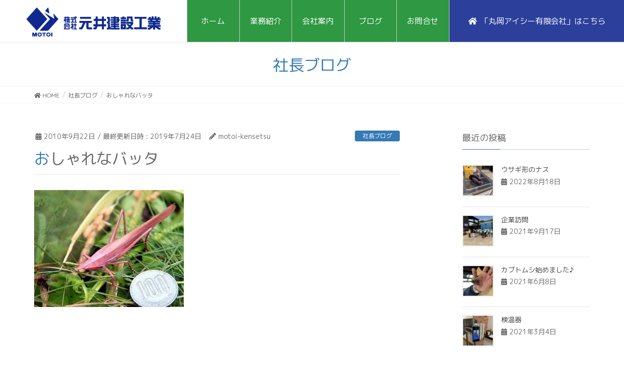

--- FILE ---
content_type: text/html; charset=UTF-8
request_url: https://motoi-co.com/blog/81.html
body_size: 12606
content:
<!DOCTYPE html>
<html lang="ja">
<head>
<meta charset="utf-8">
<meta http-equiv="X-UA-Compatible" content="IE=edge">
<meta name="viewport" content="width=device-width, initial-scale=1">
<link href="https://fonts.googleapis.com/css?family=M+PLUS+1p&amp;subset=japanese" rel="stylesheet">		

<title>おしゃれなバッタ | 株式会社元井建設工業</title>
<meta name='robots' content='max-image-preview:large' />
<link rel="alternate" type="application/rss+xml" title="株式会社元井建設工業 &raquo; フィード" href="https://motoi-co.com/feed/" />
<link rel="alternate" type="application/rss+xml" title="株式会社元井建設工業 &raquo; コメントフィード" href="https://motoi-co.com/comments/feed/" />
<link rel="alternate" type="application/rss+xml" title="株式会社元井建設工業 &raquo; おしゃれなバッタ のコメントのフィード" href="https://motoi-co.com/blog/81.html/feed/" />
<link rel="alternate" title="oEmbed (JSON)" type="application/json+oembed" href="https://motoi-co.com/wp-json/oembed/1.0/embed?url=https%3A%2F%2Fmotoi-co.com%2Fblog%2F81.html" />
<link rel="alternate" title="oEmbed (XML)" type="text/xml+oembed" href="https://motoi-co.com/wp-json/oembed/1.0/embed?url=https%3A%2F%2Fmotoi-co.com%2Fblog%2F81.html&#038;format=xml" />
<meta name="description" content="なんと綺麗な…しかも百円玉までそーっと置いて撮影するなんてスゴイ!!と思ったら自宅で飼育しているのを撮影したそうな。それにしてもスゴイです。京都府福知山の81才のおじいちゃんが捕まえたそうです。" /><style id='wp-img-auto-sizes-contain-inline-css' type='text/css'>
img:is([sizes=auto i],[sizes^="auto," i]){contain-intrinsic-size:3000px 1500px}
/*# sourceURL=wp-img-auto-sizes-contain-inline-css */
</style>
<link rel='stylesheet' id='font-awesome-css' href='https://motoi-co.com/wp/wp-content/themes/lightning/inc/font-awesome/versions/5.6.0/css/all.min.css?ver=5.6' type='text/css' media='all' />
<link rel='stylesheet' id='vkExUnit_common_style-css' href='https://motoi-co.com/wp/wp-content/plugins/vk-all-in-one-expansion-unit/assets/css/vkExUnit_style.css?ver=9.113.0.1' type='text/css' media='all' />
<style id='vkExUnit_common_style-inline-css' type='text/css'>
:root {--ver_page_top_button_url:url(https://motoi-co.com/wp/wp-content/plugins/vk-all-in-one-expansion-unit/assets/images/to-top-btn-icon.svg);}@font-face {font-weight: normal;font-style: normal;font-family: "vk_sns";src: url("https://motoi-co.com/wp/wp-content/plugins/vk-all-in-one-expansion-unit/inc/sns/icons/fonts/vk_sns.eot?-bq20cj");src: url("https://motoi-co.com/wp/wp-content/plugins/vk-all-in-one-expansion-unit/inc/sns/icons/fonts/vk_sns.eot?#iefix-bq20cj") format("embedded-opentype"),url("https://motoi-co.com/wp/wp-content/plugins/vk-all-in-one-expansion-unit/inc/sns/icons/fonts/vk_sns.woff?-bq20cj") format("woff"),url("https://motoi-co.com/wp/wp-content/plugins/vk-all-in-one-expansion-unit/inc/sns/icons/fonts/vk_sns.ttf?-bq20cj") format("truetype"),url("https://motoi-co.com/wp/wp-content/plugins/vk-all-in-one-expansion-unit/inc/sns/icons/fonts/vk_sns.svg?-bq20cj#vk_sns") format("svg");}
.veu_promotion-alert__content--text {border: 1px solid rgba(0,0,0,0.125);padding: 0.5em 1em;border-radius: var(--vk-size-radius);margin-bottom: var(--vk-margin-block-bottom);font-size: 0.875rem;}/* Alert Content部分に段落タグを入れた場合に最後の段落の余白を0にする */.veu_promotion-alert__content--text p:last-of-type{margin-bottom:0;margin-top: 0;}
/*# sourceURL=vkExUnit_common_style-inline-css */
</style>
<style id='wp-emoji-styles-inline-css' type='text/css'>

	img.wp-smiley, img.emoji {
		display: inline !important;
		border: none !important;
		box-shadow: none !important;
		height: 1em !important;
		width: 1em !important;
		margin: 0 0.07em !important;
		vertical-align: -0.1em !important;
		background: none !important;
		padding: 0 !important;
	}
/*# sourceURL=wp-emoji-styles-inline-css */
</style>
<style id='wp-block-library-inline-css' type='text/css'>
:root{--wp-block-synced-color:#7a00df;--wp-block-synced-color--rgb:122,0,223;--wp-bound-block-color:var(--wp-block-synced-color);--wp-editor-canvas-background:#ddd;--wp-admin-theme-color:#007cba;--wp-admin-theme-color--rgb:0,124,186;--wp-admin-theme-color-darker-10:#006ba1;--wp-admin-theme-color-darker-10--rgb:0,107,160.5;--wp-admin-theme-color-darker-20:#005a87;--wp-admin-theme-color-darker-20--rgb:0,90,135;--wp-admin-border-width-focus:2px}@media (min-resolution:192dpi){:root{--wp-admin-border-width-focus:1.5px}}.wp-element-button{cursor:pointer}:root .has-very-light-gray-background-color{background-color:#eee}:root .has-very-dark-gray-background-color{background-color:#313131}:root .has-very-light-gray-color{color:#eee}:root .has-very-dark-gray-color{color:#313131}:root .has-vivid-green-cyan-to-vivid-cyan-blue-gradient-background{background:linear-gradient(135deg,#00d084,#0693e3)}:root .has-purple-crush-gradient-background{background:linear-gradient(135deg,#34e2e4,#4721fb 50%,#ab1dfe)}:root .has-hazy-dawn-gradient-background{background:linear-gradient(135deg,#faaca8,#dad0ec)}:root .has-subdued-olive-gradient-background{background:linear-gradient(135deg,#fafae1,#67a671)}:root .has-atomic-cream-gradient-background{background:linear-gradient(135deg,#fdd79a,#004a59)}:root .has-nightshade-gradient-background{background:linear-gradient(135deg,#330968,#31cdcf)}:root .has-midnight-gradient-background{background:linear-gradient(135deg,#020381,#2874fc)}:root{--wp--preset--font-size--normal:16px;--wp--preset--font-size--huge:42px}.has-regular-font-size{font-size:1em}.has-larger-font-size{font-size:2.625em}.has-normal-font-size{font-size:var(--wp--preset--font-size--normal)}.has-huge-font-size{font-size:var(--wp--preset--font-size--huge)}.has-text-align-center{text-align:center}.has-text-align-left{text-align:left}.has-text-align-right{text-align:right}.has-fit-text{white-space:nowrap!important}#end-resizable-editor-section{display:none}.aligncenter{clear:both}.items-justified-left{justify-content:flex-start}.items-justified-center{justify-content:center}.items-justified-right{justify-content:flex-end}.items-justified-space-between{justify-content:space-between}.screen-reader-text{border:0;clip-path:inset(50%);height:1px;margin:-1px;overflow:hidden;padding:0;position:absolute;width:1px;word-wrap:normal!important}.screen-reader-text:focus{background-color:#ddd;clip-path:none;color:#444;display:block;font-size:1em;height:auto;left:5px;line-height:normal;padding:15px 23px 14px;text-decoration:none;top:5px;width:auto;z-index:100000}html :where(.has-border-color){border-style:solid}html :where([style*=border-top-color]){border-top-style:solid}html :where([style*=border-right-color]){border-right-style:solid}html :where([style*=border-bottom-color]){border-bottom-style:solid}html :where([style*=border-left-color]){border-left-style:solid}html :where([style*=border-width]){border-style:solid}html :where([style*=border-top-width]){border-top-style:solid}html :where([style*=border-right-width]){border-right-style:solid}html :where([style*=border-bottom-width]){border-bottom-style:solid}html :where([style*=border-left-width]){border-left-style:solid}html :where(img[class*=wp-image-]){height:auto;max-width:100%}:where(figure){margin:0 0 1em}html :where(.is-position-sticky){--wp-admin--admin-bar--position-offset:var(--wp-admin--admin-bar--height,0px)}@media screen and (max-width:600px){html :where(.is-position-sticky){--wp-admin--admin-bar--position-offset:0px}}

/*# sourceURL=wp-block-library-inline-css */
</style><style id='global-styles-inline-css' type='text/css'>
:root{--wp--preset--aspect-ratio--square: 1;--wp--preset--aspect-ratio--4-3: 4/3;--wp--preset--aspect-ratio--3-4: 3/4;--wp--preset--aspect-ratio--3-2: 3/2;--wp--preset--aspect-ratio--2-3: 2/3;--wp--preset--aspect-ratio--16-9: 16/9;--wp--preset--aspect-ratio--9-16: 9/16;--wp--preset--color--black: #000000;--wp--preset--color--cyan-bluish-gray: #abb8c3;--wp--preset--color--white: #ffffff;--wp--preset--color--pale-pink: #f78da7;--wp--preset--color--vivid-red: #cf2e2e;--wp--preset--color--luminous-vivid-orange: #ff6900;--wp--preset--color--luminous-vivid-amber: #fcb900;--wp--preset--color--light-green-cyan: #7bdcb5;--wp--preset--color--vivid-green-cyan: #00d084;--wp--preset--color--pale-cyan-blue: #8ed1fc;--wp--preset--color--vivid-cyan-blue: #0693e3;--wp--preset--color--vivid-purple: #9b51e0;--wp--preset--gradient--vivid-cyan-blue-to-vivid-purple: linear-gradient(135deg,rgb(6,147,227) 0%,rgb(155,81,224) 100%);--wp--preset--gradient--light-green-cyan-to-vivid-green-cyan: linear-gradient(135deg,rgb(122,220,180) 0%,rgb(0,208,130) 100%);--wp--preset--gradient--luminous-vivid-amber-to-luminous-vivid-orange: linear-gradient(135deg,rgb(252,185,0) 0%,rgb(255,105,0) 100%);--wp--preset--gradient--luminous-vivid-orange-to-vivid-red: linear-gradient(135deg,rgb(255,105,0) 0%,rgb(207,46,46) 100%);--wp--preset--gradient--very-light-gray-to-cyan-bluish-gray: linear-gradient(135deg,rgb(238,238,238) 0%,rgb(169,184,195) 100%);--wp--preset--gradient--cool-to-warm-spectrum: linear-gradient(135deg,rgb(74,234,220) 0%,rgb(151,120,209) 20%,rgb(207,42,186) 40%,rgb(238,44,130) 60%,rgb(251,105,98) 80%,rgb(254,248,76) 100%);--wp--preset--gradient--blush-light-purple: linear-gradient(135deg,rgb(255,206,236) 0%,rgb(152,150,240) 100%);--wp--preset--gradient--blush-bordeaux: linear-gradient(135deg,rgb(254,205,165) 0%,rgb(254,45,45) 50%,rgb(107,0,62) 100%);--wp--preset--gradient--luminous-dusk: linear-gradient(135deg,rgb(255,203,112) 0%,rgb(199,81,192) 50%,rgb(65,88,208) 100%);--wp--preset--gradient--pale-ocean: linear-gradient(135deg,rgb(255,245,203) 0%,rgb(182,227,212) 50%,rgb(51,167,181) 100%);--wp--preset--gradient--electric-grass: linear-gradient(135deg,rgb(202,248,128) 0%,rgb(113,206,126) 100%);--wp--preset--gradient--midnight: linear-gradient(135deg,rgb(2,3,129) 0%,rgb(40,116,252) 100%);--wp--preset--font-size--small: 13px;--wp--preset--font-size--medium: 20px;--wp--preset--font-size--large: 36px;--wp--preset--font-size--x-large: 42px;--wp--preset--spacing--20: 0.44rem;--wp--preset--spacing--30: 0.67rem;--wp--preset--spacing--40: 1rem;--wp--preset--spacing--50: 1.5rem;--wp--preset--spacing--60: 2.25rem;--wp--preset--spacing--70: 3.38rem;--wp--preset--spacing--80: 5.06rem;--wp--preset--shadow--natural: 6px 6px 9px rgba(0, 0, 0, 0.2);--wp--preset--shadow--deep: 12px 12px 50px rgba(0, 0, 0, 0.4);--wp--preset--shadow--sharp: 6px 6px 0px rgba(0, 0, 0, 0.2);--wp--preset--shadow--outlined: 6px 6px 0px -3px rgb(255, 255, 255), 6px 6px rgb(0, 0, 0);--wp--preset--shadow--crisp: 6px 6px 0px rgb(0, 0, 0);}:where(.is-layout-flex){gap: 0.5em;}:where(.is-layout-grid){gap: 0.5em;}body .is-layout-flex{display: flex;}.is-layout-flex{flex-wrap: wrap;align-items: center;}.is-layout-flex > :is(*, div){margin: 0;}body .is-layout-grid{display: grid;}.is-layout-grid > :is(*, div){margin: 0;}:where(.wp-block-columns.is-layout-flex){gap: 2em;}:where(.wp-block-columns.is-layout-grid){gap: 2em;}:where(.wp-block-post-template.is-layout-flex){gap: 1.25em;}:where(.wp-block-post-template.is-layout-grid){gap: 1.25em;}.has-black-color{color: var(--wp--preset--color--black) !important;}.has-cyan-bluish-gray-color{color: var(--wp--preset--color--cyan-bluish-gray) !important;}.has-white-color{color: var(--wp--preset--color--white) !important;}.has-pale-pink-color{color: var(--wp--preset--color--pale-pink) !important;}.has-vivid-red-color{color: var(--wp--preset--color--vivid-red) !important;}.has-luminous-vivid-orange-color{color: var(--wp--preset--color--luminous-vivid-orange) !important;}.has-luminous-vivid-amber-color{color: var(--wp--preset--color--luminous-vivid-amber) !important;}.has-light-green-cyan-color{color: var(--wp--preset--color--light-green-cyan) !important;}.has-vivid-green-cyan-color{color: var(--wp--preset--color--vivid-green-cyan) !important;}.has-pale-cyan-blue-color{color: var(--wp--preset--color--pale-cyan-blue) !important;}.has-vivid-cyan-blue-color{color: var(--wp--preset--color--vivid-cyan-blue) !important;}.has-vivid-purple-color{color: var(--wp--preset--color--vivid-purple) !important;}.has-black-background-color{background-color: var(--wp--preset--color--black) !important;}.has-cyan-bluish-gray-background-color{background-color: var(--wp--preset--color--cyan-bluish-gray) !important;}.has-white-background-color{background-color: var(--wp--preset--color--white) !important;}.has-pale-pink-background-color{background-color: var(--wp--preset--color--pale-pink) !important;}.has-vivid-red-background-color{background-color: var(--wp--preset--color--vivid-red) !important;}.has-luminous-vivid-orange-background-color{background-color: var(--wp--preset--color--luminous-vivid-orange) !important;}.has-luminous-vivid-amber-background-color{background-color: var(--wp--preset--color--luminous-vivid-amber) !important;}.has-light-green-cyan-background-color{background-color: var(--wp--preset--color--light-green-cyan) !important;}.has-vivid-green-cyan-background-color{background-color: var(--wp--preset--color--vivid-green-cyan) !important;}.has-pale-cyan-blue-background-color{background-color: var(--wp--preset--color--pale-cyan-blue) !important;}.has-vivid-cyan-blue-background-color{background-color: var(--wp--preset--color--vivid-cyan-blue) !important;}.has-vivid-purple-background-color{background-color: var(--wp--preset--color--vivid-purple) !important;}.has-black-border-color{border-color: var(--wp--preset--color--black) !important;}.has-cyan-bluish-gray-border-color{border-color: var(--wp--preset--color--cyan-bluish-gray) !important;}.has-white-border-color{border-color: var(--wp--preset--color--white) !important;}.has-pale-pink-border-color{border-color: var(--wp--preset--color--pale-pink) !important;}.has-vivid-red-border-color{border-color: var(--wp--preset--color--vivid-red) !important;}.has-luminous-vivid-orange-border-color{border-color: var(--wp--preset--color--luminous-vivid-orange) !important;}.has-luminous-vivid-amber-border-color{border-color: var(--wp--preset--color--luminous-vivid-amber) !important;}.has-light-green-cyan-border-color{border-color: var(--wp--preset--color--light-green-cyan) !important;}.has-vivid-green-cyan-border-color{border-color: var(--wp--preset--color--vivid-green-cyan) !important;}.has-pale-cyan-blue-border-color{border-color: var(--wp--preset--color--pale-cyan-blue) !important;}.has-vivid-cyan-blue-border-color{border-color: var(--wp--preset--color--vivid-cyan-blue) !important;}.has-vivid-purple-border-color{border-color: var(--wp--preset--color--vivid-purple) !important;}.has-vivid-cyan-blue-to-vivid-purple-gradient-background{background: var(--wp--preset--gradient--vivid-cyan-blue-to-vivid-purple) !important;}.has-light-green-cyan-to-vivid-green-cyan-gradient-background{background: var(--wp--preset--gradient--light-green-cyan-to-vivid-green-cyan) !important;}.has-luminous-vivid-amber-to-luminous-vivid-orange-gradient-background{background: var(--wp--preset--gradient--luminous-vivid-amber-to-luminous-vivid-orange) !important;}.has-luminous-vivid-orange-to-vivid-red-gradient-background{background: var(--wp--preset--gradient--luminous-vivid-orange-to-vivid-red) !important;}.has-very-light-gray-to-cyan-bluish-gray-gradient-background{background: var(--wp--preset--gradient--very-light-gray-to-cyan-bluish-gray) !important;}.has-cool-to-warm-spectrum-gradient-background{background: var(--wp--preset--gradient--cool-to-warm-spectrum) !important;}.has-blush-light-purple-gradient-background{background: var(--wp--preset--gradient--blush-light-purple) !important;}.has-blush-bordeaux-gradient-background{background: var(--wp--preset--gradient--blush-bordeaux) !important;}.has-luminous-dusk-gradient-background{background: var(--wp--preset--gradient--luminous-dusk) !important;}.has-pale-ocean-gradient-background{background: var(--wp--preset--gradient--pale-ocean) !important;}.has-electric-grass-gradient-background{background: var(--wp--preset--gradient--electric-grass) !important;}.has-midnight-gradient-background{background: var(--wp--preset--gradient--midnight) !important;}.has-small-font-size{font-size: var(--wp--preset--font-size--small) !important;}.has-medium-font-size{font-size: var(--wp--preset--font-size--medium) !important;}.has-large-font-size{font-size: var(--wp--preset--font-size--large) !important;}.has-x-large-font-size{font-size: var(--wp--preset--font-size--x-large) !important;}
/*# sourceURL=global-styles-inline-css */
</style>

<style id='classic-theme-styles-inline-css' type='text/css'>
/*! This file is auto-generated */
.wp-block-button__link{color:#fff;background-color:#32373c;border-radius:9999px;box-shadow:none;text-decoration:none;padding:calc(.667em + 2px) calc(1.333em + 2px);font-size:1.125em}.wp-block-file__button{background:#32373c;color:#fff;text-decoration:none}
/*# sourceURL=/wp-includes/css/classic-themes.min.css */
</style>
<link rel='stylesheet' id='lightning-common-style-css' href='https://motoi-co.com/wp/wp-content/themes/lightning/assets/css/common.css?ver=6.16.0' type='text/css' media='all' />
<link rel='stylesheet' id='lightning-design-style-css' href='https://motoi-co.com/wp/wp-content/themes/lightning/design-skin/origin/css/style.css?ver=6.16.0' type='text/css' media='all' />
<style id='lightning-design-style-inline-css' type='text/css'>
/* ltg theme common */.color_key_bg,.color_key_bg_hover:hover{background-color: #337ab7;}.color_key_txt,.color_key_txt_hover:hover{color: #337ab7;}.color_key_border,.color_key_border_hover:hover{border-color: #337ab7;}.color_key_dark_bg,.color_key_dark_bg_hover:hover{background-color: #2e6da4;}.color_key_dark_txt,.color_key_dark_txt_hover:hover{color: #2e6da4;}.color_key_dark_border,.color_key_dark_border_hover:hover{border-color: #2e6da4;}
.tagcloud a:before { font-family: "Font Awesome 5 Free";content: "\f02b";font-weight: bold; }
/*# sourceURL=lightning-design-style-inline-css */
</style>
<link rel='stylesheet' id='lightning-theme-style-css' href='https://motoi-co.com/wp/wp-content/themes/motoi/style.css?ver=6.16.0' type='text/css' media='all' />
<link rel='stylesheet' id='veu-cta-css' href='https://motoi-co.com/wp/wp-content/plugins/vk-all-in-one-expansion-unit/inc/call-to-action/package/assets/css/style.css?ver=9.113.0.1' type='text/css' media='all' />
<link rel='stylesheet' id='wp-pagenavi-css' href='https://motoi-co.com/wp/wp-content/plugins/wp-pagenavi/pagenavi-css.css?ver=2.70' type='text/css' media='all' />
<script type="text/javascript" src="https://motoi-co.com/wp/wp-includes/js/jquery/jquery.min.js?ver=3.7.1" id="jquery-core-js"></script>
<script type="text/javascript" src="https://motoi-co.com/wp/wp-includes/js/jquery/jquery-migrate.min.js?ver=3.4.1" id="jquery-migrate-js"></script>
<link rel="https://api.w.org/" href="https://motoi-co.com/wp-json/" /><link rel="alternate" title="JSON" type="application/json" href="https://motoi-co.com/wp-json/wp/v2/posts/81" /><link rel="EditURI" type="application/rsd+xml" title="RSD" href="https://motoi-co.com/wp/xmlrpc.php?rsd" />
<meta name="generator" content="WordPress 6.9" />
<link rel="canonical" href="https://motoi-co.com/blog/81.html" />
<link rel='shortlink' href='https://motoi-co.com/?p=81' />
<!-- Analytics by WP Statistics - https://wp-statistics.com -->
<!-- [ VK All in One Expansion Unit OGP ] -->
<meta property="og:site_name" content="株式会社元井建設工業" />
<meta property="og:url" content="https://motoi-co.com/blog/81.html" />
<meta property="og:title" content="おしゃれなバッタ | 株式会社元井建設工業" />
<meta property="og:description" content="なんと綺麗な…しかも百円玉までそーっと置いて撮影するなんてスゴイ!!と思ったら自宅で飼育しているのを撮影したそうな。それにしてもスゴイです。京都府福知山の81才のおじいちゃんが捕まえたそうです。" />
<meta property="og:type" content="article" />
<meta property="og:image" content="https://motoi-co.com/wp/wp-content/uploads/eb188b37a29ced6adae7f44e8a0dbf99.jpg" />
<meta property="og:image:width" content="307" />
<meta property="og:image:height" content="240" />
<!-- [ / VK All in One Expansion Unit OGP ] -->
<!-- [ VK All in One Expansion Unit twitter card ] -->
<meta name="twitter:card" content="summary_large_image">
<meta name="twitter:description" content="なんと綺麗な…しかも百円玉までそーっと置いて撮影するなんてスゴイ!!と思ったら自宅で飼育しているのを撮影したそうな。それにしてもスゴイです。京都府福知山の81才のおじいちゃんが捕まえたそうです。">
<meta name="twitter:title" content="おしゃれなバッタ | 株式会社元井建設工業">
<meta name="twitter:url" content="https://motoi-co.com/blog/81.html">
	<meta name="twitter:image" content="https://motoi-co.com/wp/wp-content/uploads/eb188b37a29ced6adae7f44e8a0dbf99.jpg">
	<meta name="twitter:domain" content="motoi-co.com">
	<!-- [ / VK All in One Expansion Unit twitter card ] -->
	<link rel="icon" href="https://motoi-co.com/wp/wp-content/uploads/2019/07/web.ico" sizes="32x32" />
<link rel="icon" href="https://motoi-co.com/wp/wp-content/uploads/2019/07/web.ico" sizes="192x192" />
<link rel="apple-touch-icon" href="https://motoi-co.com/wp/wp-content/uploads/2019/07/web.ico" />
<meta name="msapplication-TileImage" content="https://motoi-co.com/wp/wp-content/uploads/2019/07/web.ico" />
<!-- [ VK All in One Expansion Unit Article Structure Data ] --><script type="application/ld+json">{"@context":"https://schema.org/","@type":"Article","headline":"おしゃれなバッタ","image":"https://motoi-co.com/wp/wp-content/uploads/eb188b37a29ced6adae7f44e8a0dbf99-307x180.jpg","datePublished":"2010-09-22T20:31:54+09:00","dateModified":"2019-07-24T14:05:20+09:00","author":{"@type":"","name":"motoi-kensetsu","url":"https://motoi-co.com/","sameAs":""}}</script><!-- [ / VK All in One Expansion Unit Article Structure Data ] -->
</head>
<body class="wp-singular post-template-default single single-post postid-81 single-format-standard wp-theme-lightning wp-child-theme-motoi sidebar-fix fa_v5_css device-pc headfix post-name-%e3%81%8a%e3%81%97%e3%82%83%e3%82%8c%e3%81%aa%e3%83%90%e3%83%83%e3%82%bf category-blog post-type-post">
<div class="vk-mobile-nav-menu-btn">MENU</div><div class="vk-mobile-nav"><nav class="global-nav"><ul id="menu-headermenu" class="vk-menu-acc  menu"><li id="menu-item-22" class="menu-item menu-item-type-custom menu-item-object-custom menu-item-home menu-item-22"><a href="https://motoi-co.com">ホーム</a></li>
<li id="menu-item-29" class="menu-item menu-item-type-post_type menu-item-object-page menu-item-29"><a href="https://motoi-co.com/jirei/">業務紹介</a></li>
<li id="menu-item-25" class="menu-item menu-item-type-post_type menu-item-object-page menu-item-25"><a href="https://motoi-co.com/company/">会社案内</a></li>
<li id="menu-item-1947" class="menu-item menu-item-type-taxonomy menu-item-object-category current-post-ancestor current-menu-parent current-post-parent menu-item-1947"><a href="https://motoi-co.com/blog/">ブログ</a></li>
<li id="menu-item-24" class="menu-item menu-item-type-post_type menu-item-object-page menu-item-24"><a href="https://motoi-co.com/contact/">お問合せ</a></li>
<li id="menu-item-26" class="menu-item menu-item-type-post_type menu-item-object-page menu-item-26"><a href="https://motoi-co.com/ic-inc/">「丸岡アイシー有限会社」はこちら</a></li>
</ul></nav></div><header class="navbar siteHeader">
		<div class="container siteHeadContainer">
		<div class="navbar-header">
			<h1 class="navbar-brand siteHeader_logo">
			<a href="https://motoi-co.com/"><span>
			<img src="https://motoi-co.com/wp/wp-content/uploads/2019/07/ロゴ.png" alt="株式会社元井建設工業" />			</span></a>
			</h1>
								</div>

		<div id="gMenu_outer" class="gMenu_outer"><nav class="menu-headermenu-container"><ul id="menu-headermenu-1" class="menu nav gMenu"><li id="menu-item-22" class="menu-item menu-item-type-custom menu-item-object-custom menu-item-home"><a href="https://motoi-co.com"><strong class="gMenu_name">ホーム</strong></a></li>
<li id="menu-item-29" class="menu-item menu-item-type-post_type menu-item-object-page"><a href="https://motoi-co.com/jirei/"><strong class="gMenu_name">業務紹介</strong></a></li>
<li id="menu-item-25" class="menu-item menu-item-type-post_type menu-item-object-page"><a href="https://motoi-co.com/company/"><strong class="gMenu_name">会社案内</strong></a></li>
<li id="menu-item-1947" class="menu-item menu-item-type-taxonomy menu-item-object-category current-post-ancestor current-menu-parent current-post-parent"><a href="https://motoi-co.com/blog/"><strong class="gMenu_name">ブログ</strong></a></li>
<li id="menu-item-24" class="menu-item menu-item-type-post_type menu-item-object-page"><a href="https://motoi-co.com/contact/"><strong class="gMenu_name">お問合せ</strong></a></li>
<li id="menu-item-26" class="menu-item menu-item-type-post_type menu-item-object-page"><a href="https://motoi-co.com/ic-inc/"><strong class="gMenu_name">「丸岡アイシー有限会社」はこちら</strong></a></li>
</ul></nav></div>	</div>
	</header>

<div class="section page-header"><div class="container"><div class="row"><div class="col-md-12">
<div class="page-header_pageTitle">
社長ブログ</div>
</div></div></div></div><!-- [ /.page-header ] -->
<!-- [ .breadSection ] -->
<div class="section breadSection">
<div class="container">
<div class="row">
<ol class="breadcrumb"><li id="panHome"><a href="https://motoi-co.com/"><span><i class="fa fa-home"></i> HOME</span></a></li><li><a href="https://motoi-co.com/blog/"><span>社長ブログ</span></a></li><li><span>おしゃれなバッタ</span></li></ol>
</div>
</div>
</div>
<!-- [ /.breadSection ] -->
<div class="section siteContent">
<div class="container">
<div class="row">

<div class="col-md-8 mainSection" id="main" role="main">

			<article id="post-81" class="post-81 post type-post status-publish format-standard has-post-thumbnail hentry category-blog">
		<header>
		<div class="entry-meta">


<span class="published entry-meta_items">2010年9月22日</span>

<span class="entry-meta_items entry-meta_updated">/ 最終更新日時 : <span class="updated">2019年7月24日</span></span>


	
	<span class="vcard author entry-meta_items entry-meta_items_author"><span class="fn">motoi-kensetsu</span></span>



<span class="entry-meta_items entry-meta_items_term"><a href="https://motoi-co.com/blog/" class="btn btn-xs btn-primary">社長ブログ</a></span>
</div>
		<h1 class="entry-title">おしゃれなバッタ</h1>
		</header>

		<div class="entry-body">
		<p>
<img decoding="async" src="http://motoi-co.com/wp/wp-content/uploads/2019/07/eb188b37a29ced6adae7f44e8a0dbf99.jpg" border="0"><br><br /><br><br />なんと綺麗な…<br><br /><br><br />しかも百円玉までそーっと置いて撮影するなんてスゴイ!!<br><br /><br><br />と思ったら自宅で飼育しているのを撮影したそうな。<br><br /><br><br />それにしてもスゴイです。<br><br /><br><br />京都府福知山の81才のおじいちゃんが捕まえたそうです。<br /></p>
		</div><!-- [ /.entry-body ] -->

		<div class="entry-footer">
		
				<div class="entry-meta-dataList"><dl><dt>カテゴリー</dt><dd><a href="https://motoi-co.com/blog/">社長ブログ</a></dd></dl></div>
					</div><!-- [ /.entry-footer ] -->

		
<div id="comments" class="comments-area">

	
	
	
		<div id="respond" class="comment-respond">
		<h3 id="reply-title" class="comment-reply-title">コメントを残す <small><a rel="nofollow" id="cancel-comment-reply-link" href="/blog/81.html#respond" style="display:none;">コメントをキャンセル</a></small></h3><form action="https://motoi-co.com/wp/wp-comments-post.php" method="post" id="commentform" class="comment-form"><p class="comment-notes"><span id="email-notes">メールアドレスが公開されることはありません。</span> <span class="required-field-message"><span class="required">※</span> が付いている欄は必須項目です</span></p><p class="comment-form-comment"><label for="comment">コメント <span class="required">※</span></label> <textarea id="comment" name="comment" cols="45" rows="8" maxlength="65525" required="required"></textarea></p><p class="comment-form-author"><label for="author">名前 <span class="required">※</span></label> <input id="author" name="author" type="text" value="" size="30" maxlength="245" autocomplete="name" required="required" /></p>
<p class="comment-form-email"><label for="email">メール <span class="required">※</span></label> <input id="email" name="email" type="text" value="" size="30" maxlength="100" aria-describedby="email-notes" autocomplete="email" required="required" /></p>
<p class="comment-form-url"><label for="url">サイト</label> <input id="url" name="url" type="text" value="" size="30" maxlength="200" autocomplete="url" /></p>
<p class="comment-form-cookies-consent"><input id="wp-comment-cookies-consent" name="wp-comment-cookies-consent" type="checkbox" value="yes" /> <label for="wp-comment-cookies-consent">次回のコメントで使用するためブラウザーに自分の名前、メールアドレス、サイトを保存する。</label></p>
<p><img src="https://motoi-co.com/wp/wp-content/siteguard/850638714.png" alt="CAPTCHA"></p><p><label for="siteguard_captcha">上に表示された文字を入力してください。</label><br /><input type="text" name="siteguard_captcha" id="siteguard_captcha" class="input" value="" size="10" aria-required="true" /><input type="hidden" name="siteguard_captcha_prefix" id="siteguard_captcha_prefix" value="850638714" /></p><p class="form-submit"><input name="submit" type="submit" id="submit" class="submit" value="コメントを送信" /> <input type='hidden' name='comment_post_ID' value='81' id='comment_post_ID' />
<input type='hidden' name='comment_parent' id='comment_parent' value='0' />
</p><p style="display: none;"><input type="hidden" id="akismet_comment_nonce" name="akismet_comment_nonce" value="68cb4fb50d" /></p><p style="display: none !important;" class="akismet-fields-container" data-prefix="ak_"><label>&#916;<textarea name="ak_hp_textarea" cols="45" rows="8" maxlength="100"></textarea></label><input type="hidden" id="ak_js_1" name="ak_js" value="207"/><script>document.getElementById( "ak_js_1" ).setAttribute( "value", ( new Date() ).getTime() );</script></p></form>	</div><!-- #respond -->
	
</div><!-- #comments -->
	</article>
	
<nav>
  <ul class="pager">
	<li class="previous"><a href="https://motoi-co.com/blog/80.html" rel="prev">ロータスからHVスーパーカー</a></li>
	<li class="next"><a href="https://motoi-co.com/blog/82.html" rel="next">バレーボール報告①</a></li>
  </ul>
</nav>

</div><!-- [ /.mainSection ] -->

<div class="col-md-3 col-md-offset-1 subSection sideSection">


<aside class="widget">
<h1 class="subSection-title">最近の投稿</h1>

  <div class="media">

	
	  <div class="media-left postList_thumbnail">
		<a href="https://motoi-co.com/blog/2322.html">
		<img width="150" height="150" src="https://motoi-co.com/wp/wp-content/uploads/IMG_7906-1-150x150.jpg" class="attachment-thumbnail size-thumbnail wp-post-image" alt="" decoding="async" loading="lazy" />		</a>
	  </div>

	
	<div class="media-body">
	  <h4 class="media-heading"><a href="https://motoi-co.com/blog/2322.html">ウサギ形のナス</a></h4>
	  <div class="published entry-meta_items">2022年8月18日</div>
	</div>
  </div>


  <div class="media">

	
	  <div class="media-left postList_thumbnail">
		<a href="https://motoi-co.com/blog/2313.html">
		<img width="150" height="150" src="https://motoi-co.com/wp/wp-content/uploads/IMG_5721-150x150.jpg" class="attachment-thumbnail size-thumbnail wp-post-image" alt="" decoding="async" loading="lazy" />		</a>
	  </div>

	
	<div class="media-body">
	  <h4 class="media-heading"><a href="https://motoi-co.com/blog/2313.html">企業訪問</a></h4>
	  <div class="published entry-meta_items">2021年9月17日</div>
	</div>
  </div>


  <div class="media">

	
	  <div class="media-left postList_thumbnail">
		<a href="https://motoi-co.com/blog/2305.html">
		<img width="150" height="150" src="https://motoi-co.com/wp/wp-content/uploads/IMG_5039-150x150.jpg" class="attachment-thumbnail size-thumbnail wp-post-image" alt="" decoding="async" loading="lazy" />		</a>
	  </div>

	
	<div class="media-body">
	  <h4 class="media-heading"><a href="https://motoi-co.com/blog/2305.html">カブトムシ始めました♪</a></h4>
	  <div class="published entry-meta_items">2021年6月8日</div>
	</div>
  </div>


  <div class="media">

	
	  <div class="media-left postList_thumbnail">
		<a href="https://motoi-co.com/blog/2296.html">
		<img width="150" height="150" src="https://motoi-co.com/wp/wp-content/uploads/IMG_4471-150x150.jpg" class="attachment-thumbnail size-thumbnail wp-post-image" alt="" decoding="async" loading="lazy" />		</a>
	  </div>

	
	<div class="media-body">
	  <h4 class="media-heading"><a href="https://motoi-co.com/blog/2296.html">検温器</a></h4>
	  <div class="published entry-meta_items">2021年3月4日</div>
	</div>
  </div>


  <div class="media">

	
	  <div class="media-left postList_thumbnail">
		<a href="https://motoi-co.com/blog/2284.html">
		<img width="150" height="150" src="https://motoi-co.com/wp/wp-content/uploads/IMG_3994-150x150.jpg" class="attachment-thumbnail size-thumbnail wp-post-image" alt="" decoding="async" loading="lazy" />		</a>
	  </div>

	
	<div class="media-body">
	  <h4 class="media-heading"><a href="https://motoi-co.com/blog/2284.html">中学生からのプレゼント</a></h4>
	  <div class="published entry-meta_items">2021年1月8日</div>
	</div>
  </div>


  <div class="media">

	
	<div class="media-body">
	  <h4 class="media-heading"><a href="https://motoi-co.com/blog/2279.html">ご無沙汰してました</a></h4>
	  <div class="published entry-meta_items">2020年12月3日</div>
	</div>
  </div>


  <div class="media">

	
	  <div class="media-left postList_thumbnail">
		<a href="https://motoi-co.com/blog/2272.html">
		<img width="150" height="150" src="https://motoi-co.com/wp/wp-content/uploads/IMG_3416-150x150.jpg" class="attachment-thumbnail size-thumbnail wp-post-image" alt="" decoding="async" loading="lazy" />		</a>
	  </div>

	
	<div class="media-body">
	  <h4 class="media-heading"><a href="https://motoi-co.com/blog/2272.html">こんなに寒いのに</a></h4>
	  <div class="published entry-meta_items">2020年9月16日</div>
	</div>
  </div>


  <div class="media">

	
	  <div class="media-left postList_thumbnail">
		<a href="https://motoi-co.com/blog/2266.html">
		<img width="150" height="150" src="https://motoi-co.com/wp/wp-content/uploads/IMG_3281-150x150.jpg" class="attachment-thumbnail size-thumbnail wp-post-image" alt="" decoding="async" loading="lazy" />		</a>
	  </div>

	
	<div class="media-body">
	  <h4 class="media-heading"><a href="https://motoi-co.com/blog/2266.html">県外の人は苦労してますね</a></h4>
	  <div class="published entry-meta_items">2020年8月24日</div>
	</div>
  </div>


  <div class="media">

	
	  <div class="media-left postList_thumbnail">
		<a href="https://motoi-co.com/blog/2257.html">
		<img width="150" height="150" src="https://motoi-co.com/wp/wp-content/uploads/IMG_3048-150x150.jpg" class="attachment-thumbnail size-thumbnail wp-post-image" alt="" decoding="async" loading="lazy" />		</a>
	  </div>

	
	<div class="media-body">
	  <h4 class="media-heading"><a href="https://motoi-co.com/blog/2257.html">カブトムシ始めました！</a></h4>
	  <div class="published entry-meta_items">2020年7月17日</div>
	</div>
  </div>


  <div class="media">

	
	  <div class="media-left postList_thumbnail">
		<a href="https://motoi-co.com/blog/2243.html">
		<img width="150" height="150" src="https://motoi-co.com/wp/wp-content/uploads/IMG_2459-150x150.jpg" class="attachment-thumbnail size-thumbnail wp-post-image" alt="" decoding="async" loading="lazy" />		</a>
	  </div>

	
	<div class="media-body">
	  <h4 class="media-heading"><a href="https://motoi-co.com/blog/2243.html">春季祭礼</a></h4>
	  <div class="published entry-meta_items">2020年4月9日</div>
	</div>
  </div>

</aside>

<aside class="widget widget_categories widget_link_list">
<nav class="localNav">
<h1 class="subSection-title">カテゴリー</h1>
<ul>
		<li class="cat-item cat-item-1"><a href="https://motoi-co.com/blog/">社長ブログ</a>
</li>
</ul>
</nav>
</aside>

<aside class="widget widget_archive widget_link_list">
<nav class="localNav">
<h1 class="subSection-title">アーカイブ</h1>
<ul>
		<li><a href='https://motoi-co.com/date/2022/08/'>2022年8月</a></li>
	<li><a href='https://motoi-co.com/date/2021/09/'>2021年9月</a></li>
	<li><a href='https://motoi-co.com/date/2021/06/'>2021年6月</a></li>
	<li><a href='https://motoi-co.com/date/2021/03/'>2021年3月</a></li>
	<li><a href='https://motoi-co.com/date/2021/01/'>2021年1月</a></li>
	<li><a href='https://motoi-co.com/date/2020/12/'>2020年12月</a></li>
	<li><a href='https://motoi-co.com/date/2020/09/'>2020年9月</a></li>
	<li><a href='https://motoi-co.com/date/2020/08/'>2020年8月</a></li>
	<li><a href='https://motoi-co.com/date/2020/07/'>2020年7月</a></li>
	<li><a href='https://motoi-co.com/date/2020/04/'>2020年4月</a></li>
	<li><a href='https://motoi-co.com/date/2019/11/'>2019年11月</a></li>
	<li><a href='https://motoi-co.com/date/2019/10/'>2019年10月</a></li>
	<li><a href='https://motoi-co.com/date/2019/09/'>2019年9月</a></li>
	<li><a href='https://motoi-co.com/date/2019/07/'>2019年7月</a></li>
	<li><a href='https://motoi-co.com/date/2019/06/'>2019年6月</a></li>
	<li><a href='https://motoi-co.com/date/2019/05/'>2019年5月</a></li>
	<li><a href='https://motoi-co.com/date/2019/04/'>2019年4月</a></li>
	<li><a href='https://motoi-co.com/date/2019/03/'>2019年3月</a></li>
	<li><a href='https://motoi-co.com/date/2019/01/'>2019年1月</a></li>
	<li><a href='https://motoi-co.com/date/2018/12/'>2018年12月</a></li>
	<li><a href='https://motoi-co.com/date/2018/10/'>2018年10月</a></li>
	<li><a href='https://motoi-co.com/date/2018/08/'>2018年8月</a></li>
	<li><a href='https://motoi-co.com/date/2018/06/'>2018年6月</a></li>
	<li><a href='https://motoi-co.com/date/2018/05/'>2018年5月</a></li>
	<li><a href='https://motoi-co.com/date/2018/04/'>2018年4月</a></li>
	<li><a href='https://motoi-co.com/date/2018/03/'>2018年3月</a></li>
	<li><a href='https://motoi-co.com/date/2018/02/'>2018年2月</a></li>
	<li><a href='https://motoi-co.com/date/2018/01/'>2018年1月</a></li>
	<li><a href='https://motoi-co.com/date/2017/12/'>2017年12月</a></li>
	<li><a href='https://motoi-co.com/date/2017/10/'>2017年10月</a></li>
	<li><a href='https://motoi-co.com/date/2017/09/'>2017年9月</a></li>
	<li><a href='https://motoi-co.com/date/2017/08/'>2017年8月</a></li>
	<li><a href='https://motoi-co.com/date/2017/07/'>2017年7月</a></li>
	<li><a href='https://motoi-co.com/date/2017/06/'>2017年6月</a></li>
	<li><a href='https://motoi-co.com/date/2017/04/'>2017年4月</a></li>
	<li><a href='https://motoi-co.com/date/2017/03/'>2017年3月</a></li>
	<li><a href='https://motoi-co.com/date/2017/02/'>2017年2月</a></li>
	<li><a href='https://motoi-co.com/date/2017/01/'>2017年1月</a></li>
	<li><a href='https://motoi-co.com/date/2016/12/'>2016年12月</a></li>
	<li><a href='https://motoi-co.com/date/2016/11/'>2016年11月</a></li>
	<li><a href='https://motoi-co.com/date/2016/10/'>2016年10月</a></li>
	<li><a href='https://motoi-co.com/date/2016/09/'>2016年9月</a></li>
	<li><a href='https://motoi-co.com/date/2016/07/'>2016年7月</a></li>
	<li><a href='https://motoi-co.com/date/2016/04/'>2016年4月</a></li>
	<li><a href='https://motoi-co.com/date/2016/03/'>2016年3月</a></li>
	<li><a href='https://motoi-co.com/date/2016/02/'>2016年2月</a></li>
	<li><a href='https://motoi-co.com/date/2016/01/'>2016年1月</a></li>
	<li><a href='https://motoi-co.com/date/2015/12/'>2015年12月</a></li>
	<li><a href='https://motoi-co.com/date/2015/11/'>2015年11月</a></li>
	<li><a href='https://motoi-co.com/date/2015/10/'>2015年10月</a></li>
	<li><a href='https://motoi-co.com/date/2015/06/'>2015年6月</a></li>
	<li><a href='https://motoi-co.com/date/2015/04/'>2015年4月</a></li>
	<li><a href='https://motoi-co.com/date/2015/03/'>2015年3月</a></li>
	<li><a href='https://motoi-co.com/date/2015/01/'>2015年1月</a></li>
	<li><a href='https://motoi-co.com/date/2014/11/'>2014年11月</a></li>
	<li><a href='https://motoi-co.com/date/2014/08/'>2014年8月</a></li>
	<li><a href='https://motoi-co.com/date/2014/07/'>2014年7月</a></li>
	<li><a href='https://motoi-co.com/date/2014/06/'>2014年6月</a></li>
	<li><a href='https://motoi-co.com/date/2014/05/'>2014年5月</a></li>
	<li><a href='https://motoi-co.com/date/2014/04/'>2014年4月</a></li>
	<li><a href='https://motoi-co.com/date/2014/03/'>2014年3月</a></li>
	<li><a href='https://motoi-co.com/date/2014/02/'>2014年2月</a></li>
	<li><a href='https://motoi-co.com/date/2014/01/'>2014年1月</a></li>
	<li><a href='https://motoi-co.com/date/2013/10/'>2013年10月</a></li>
	<li><a href='https://motoi-co.com/date/2013/09/'>2013年9月</a></li>
	<li><a href='https://motoi-co.com/date/2013/08/'>2013年8月</a></li>
	<li><a href='https://motoi-co.com/date/2013/07/'>2013年7月</a></li>
	<li><a href='https://motoi-co.com/date/2013/06/'>2013年6月</a></li>
	<li><a href='https://motoi-co.com/date/2013/05/'>2013年5月</a></li>
	<li><a href='https://motoi-co.com/date/2013/04/'>2013年4月</a></li>
	<li><a href='https://motoi-co.com/date/2013/03/'>2013年3月</a></li>
	<li><a href='https://motoi-co.com/date/2013/02/'>2013年2月</a></li>
	<li><a href='https://motoi-co.com/date/2013/01/'>2013年1月</a></li>
	<li><a href='https://motoi-co.com/date/2012/11/'>2012年11月</a></li>
	<li><a href='https://motoi-co.com/date/2012/10/'>2012年10月</a></li>
	<li><a href='https://motoi-co.com/date/2012/09/'>2012年9月</a></li>
	<li><a href='https://motoi-co.com/date/2012/08/'>2012年8月</a></li>
	<li><a href='https://motoi-co.com/date/2012/07/'>2012年7月</a></li>
	<li><a href='https://motoi-co.com/date/2012/06/'>2012年6月</a></li>
	<li><a href='https://motoi-co.com/date/2012/05/'>2012年5月</a></li>
	<li><a href='https://motoi-co.com/date/2012/04/'>2012年4月</a></li>
	<li><a href='https://motoi-co.com/date/2012/03/'>2012年3月</a></li>
	<li><a href='https://motoi-co.com/date/2012/02/'>2012年2月</a></li>
	<li><a href='https://motoi-co.com/date/2012/01/'>2012年1月</a></li>
	<li><a href='https://motoi-co.com/date/2011/12/'>2011年12月</a></li>
	<li><a href='https://motoi-co.com/date/2011/11/'>2011年11月</a></li>
	<li><a href='https://motoi-co.com/date/2011/10/'>2011年10月</a></li>
	<li><a href='https://motoi-co.com/date/2011/09/'>2011年9月</a></li>
	<li><a href='https://motoi-co.com/date/2011/08/'>2011年8月</a></li>
	<li><a href='https://motoi-co.com/date/2011/07/'>2011年7月</a></li>
	<li><a href='https://motoi-co.com/date/2011/06/'>2011年6月</a></li>
	<li><a href='https://motoi-co.com/date/2011/05/'>2011年5月</a></li>
	<li><a href='https://motoi-co.com/date/2011/04/'>2011年4月</a></li>
	<li><a href='https://motoi-co.com/date/2011/03/'>2011年3月</a></li>
	<li><a href='https://motoi-co.com/date/2011/02/'>2011年2月</a></li>
	<li><a href='https://motoi-co.com/date/2011/01/'>2011年1月</a></li>
	<li><a href='https://motoi-co.com/date/2010/12/'>2010年12月</a></li>
	<li><a href='https://motoi-co.com/date/2010/11/'>2010年11月</a></li>
	<li><a href='https://motoi-co.com/date/2010/10/'>2010年10月</a></li>
	<li><a href='https://motoi-co.com/date/2010/09/'>2010年9月</a></li>
	<li><a href='https://motoi-co.com/date/2010/08/'>2010年8月</a></li>
</ul>
</nav>
</aside>

</div><!-- [ /.subSection ] -->

</div><!-- [ /.row ] -->
</div><!-- [ /.container ] -->
</div><!-- [ /.siteContent ] -->


<footer class="section siteFooter">
    <div class="footer_top">
  
      <div class="container sectionBox">
        <div class="row ">
          <div class="col-md-4"><aside class="widget widget_media_image" id="media_image-3"><img width="378" height="82" src="https://motoi-co.com/wp/wp-content/uploads/2019/07/ロゴ.png" class="image wp-image-30  attachment-full size-full" alt="元井建設工業株式会社" style="max-width: 100%; height: auto;" decoding="async" loading="lazy" srcset="https://motoi-co.com/wp/wp-content/uploads/2019/07/ロゴ.png 378w, https://motoi-co.com/wp/wp-content/uploads/2019/07/ロゴ-300x65.png 300w" sizes="auto, (max-width: 378px) 100vw, 378px" /></aside><aside class="widget widget_text" id="text-3">			<div class="textwidget"><p>〒910-0332<br />
福井県坂井市丸岡町下久米田4-23-2<br />
TEL. 0776-66-1595(代)<br />
FAX. 0776-66-2483</p>
</div>
		</aside></div><div class="col-md-4"><aside class="widget widget_nav_menu" id="nav_menu-7"><div class="menu-f01-container"><ul id="menu-f01" class="menu"><li id="menu-item-1748" class="menu-item menu-item-type-post_type menu-item-object-page menu-item-home menu-item-1748"><a href="https://motoi-co.com/">HOME</a></li>
<li id="menu-item-1749" class="menu-item menu-item-type-post_type menu-item-object-page menu-item-1749"><a href="https://motoi-co.com/jirei/">業務紹介</a></li>
<li id="menu-item-1751" class="menu-item menu-item-type-post_type menu-item-object-page menu-item-1751"><a href="https://motoi-co.com/company/">会社案内</a></li>
<li id="menu-item-1750" class="menu-item menu-item-type-post_type menu-item-object-page menu-item-1750"><a href="https://motoi-co.com/contact/">お問い合わせ</a></li>
</ul></div></aside></div><div class="col-md-4"><aside class="widget widget_nav_menu" id="nav_menu-5"><div class="menu-f02-container"><ul id="menu-f02" class="menu"><li id="menu-item-1754" class="menu-item menu-item-type-post_type menu-item-object-page menu-item-privacy-policy menu-item-1754"><a rel="privacy-policy" href="https://motoi-co.com/privacy/">プライバシーポリシー</a></li>
<li id="menu-item-1753" class="menu-item menu-item-type-post_type menu-item-object-page menu-item-1753"><a href="https://motoi-co.com/sitemap/">サイトマップ</a></li>
<li id="menu-item-1752" class="menu-item menu-item-type-taxonomy menu-item-object-category current-post-ancestor current-menu-parent current-post-parent menu-item-1752"><a href="https://motoi-co.com/blog/">社長ブログ</a></li>
</ul></div></aside></div>          </div>
        </div>
		<div class="footerMenu">
    <div class="container">
            </div>
  </div>
    </div>
    <div class="container sectionBox copySection text-center">
      <p>copyright © MOTOI KENSETSU KOGYO Co.,Ltd. All Rights Reserved.</p>  
		    </div>
</footer>

<script type="speculationrules">
{"prefetch":[{"source":"document","where":{"and":[{"href_matches":"/*"},{"not":{"href_matches":["/wp/wp-*.php","/wp/wp-admin/*","/wp/wp-content/uploads/*","/wp/wp-content/*","/wp/wp-content/plugins/*","/wp/wp-content/themes/motoi/*","/wp/wp-content/themes/lightning/*","/*\\?(.+)"]}},{"not":{"selector_matches":"a[rel~=\"nofollow\"]"}},{"not":{"selector_matches":".no-prefetch, .no-prefetch a"}}]},"eagerness":"conservative"}]}
</script>
<script type="text/javascript" id="vkExUnit_master-js-js-extra">
/* <![CDATA[ */
var vkExOpt = {"ajax_url":"https://motoi-co.com/wp/wp-admin/admin-ajax.php","hatena_entry":"https://motoi-co.com/wp-json/vk_ex_unit/v1/hatena_entry/","facebook_entry":"https://motoi-co.com/wp-json/vk_ex_unit/v1/facebook_entry/","facebook_count_enable":"","entry_count":"1","entry_from_post":"","homeUrl":"https://motoi-co.com/"};
//# sourceURL=vkExUnit_master-js-js-extra
/* ]]> */
</script>
<script type="text/javascript" src="https://motoi-co.com/wp/wp-content/plugins/vk-all-in-one-expansion-unit/assets/js/all.min.js?ver=9.113.0.1" id="vkExUnit_master-js-js"></script>
<script type="text/javascript" id="wpfront-scroll-top-js-extra">
/* <![CDATA[ */
var wpfront_scroll_top_data = {"data":{"css":"#wpfront-scroll-top-container{position:fixed;cursor:pointer;z-index:9999;border:none;outline:none;background-color:rgba(0,0,0,0);box-shadow:none;outline-style:none;text-decoration:none;opacity:0;display:none;align-items:center;justify-content:center;margin:0;padding:0}#wpfront-scroll-top-container.show{display:flex;opacity:1}#wpfront-scroll-top-container .sr-only{position:absolute;width:1px;height:1px;padding:0;margin:-1px;overflow:hidden;clip:rect(0,0,0,0);white-space:nowrap;border:0}#wpfront-scroll-top-container .text-holder{padding:3px 10px;-webkit-border-radius:3px;border-radius:3px;-webkit-box-shadow:4px 4px 5px 0px rgba(50,50,50,.5);-moz-box-shadow:4px 4px 5px 0px rgba(50,50,50,.5);box-shadow:4px 4px 5px 0px rgba(50,50,50,.5)}#wpfront-scroll-top-container{right:20px;bottom:20px;}#wpfront-scroll-top-container img{width:auto;height:auto;}#wpfront-scroll-top-container .text-holder{color:#ffffff;background-color:#7e8fd9;width:auto;height:auto;;}#wpfront-scroll-top-container .text-holder:hover{background-color:#000000;}#wpfront-scroll-top-container i{color:#000000;}","html":"\u003Cbutton id=\"wpfront-scroll-top-container\" aria-label=\"\" title=\"\" \u003E\u003Cspan class=\"text-holder\"\u003ETOP\u003C/span\u003E\u003C/button\u003E","data":{"hide_iframe":false,"button_fade_duration":200,"auto_hide":false,"auto_hide_after":2,"scroll_offset":100,"button_opacity":0.8000000000000000444089209850062616169452667236328125,"button_action":"top","button_action_element_selector":"","button_action_container_selector":"html, body","button_action_element_offset":0,"scroll_duration":400}}};
//# sourceURL=wpfront-scroll-top-js-extra
/* ]]> */
</script>
<script type="text/javascript" src="https://motoi-co.com/wp/wp-content/plugins/wpfront-scroll-top/includes/assets/wpfront-scroll-top.min.js?ver=3.0.1.09211" id="wpfront-scroll-top-js"></script>
<script type="text/javascript" src="https://motoi-co.com/wp/wp-content/themes/lightning/library/bootstrap/js/bootstrap.min.js?ver=3.4.1" id="bootstrap-js-js"></script>
<script type="text/javascript" src="https://motoi-co.com/wp/wp-content/themes/lightning/assets/js/lightning.min.js?ver=6.16.0" id="lightning-js-js"></script>
<script type="text/javascript" src="https://motoi-co.com/wp/wp-includes/js/comment-reply.min.js?ver=6.9" id="comment-reply-js" async="async" data-wp-strategy="async" fetchpriority="low"></script>
<script type="text/javascript" src="https://motoi-co.com/wp/wp-includes/js/clipboard.min.js?ver=2.0.11" id="clipboard-js"></script>
<script type="text/javascript" src="https://motoi-co.com/wp/wp-content/plugins/vk-all-in-one-expansion-unit/inc/sns/assets/js/copy-button.js" id="copy-button-js"></script>
<script type="text/javascript" src="https://motoi-co.com/wp/wp-content/plugins/vk-all-in-one-expansion-unit/inc/smooth-scroll/js/smooth-scroll.min.js?ver=9.113.0.1" id="smooth-scroll-js-js"></script>
<script defer type="text/javascript" src="https://motoi-co.com/wp/wp-content/plugins/akismet/_inc/akismet-frontend.js?ver=1763688627" id="akismet-frontend-js"></script>
<script id="wp-emoji-settings" type="application/json">
{"baseUrl":"https://s.w.org/images/core/emoji/17.0.2/72x72/","ext":".png","svgUrl":"https://s.w.org/images/core/emoji/17.0.2/svg/","svgExt":".svg","source":{"concatemoji":"https://motoi-co.com/wp/wp-includes/js/wp-emoji-release.min.js?ver=6.9"}}
</script>
<script type="module">
/* <![CDATA[ */
/*! This file is auto-generated */
const a=JSON.parse(document.getElementById("wp-emoji-settings").textContent),o=(window._wpemojiSettings=a,"wpEmojiSettingsSupports"),s=["flag","emoji"];function i(e){try{var t={supportTests:e,timestamp:(new Date).valueOf()};sessionStorage.setItem(o,JSON.stringify(t))}catch(e){}}function c(e,t,n){e.clearRect(0,0,e.canvas.width,e.canvas.height),e.fillText(t,0,0);t=new Uint32Array(e.getImageData(0,0,e.canvas.width,e.canvas.height).data);e.clearRect(0,0,e.canvas.width,e.canvas.height),e.fillText(n,0,0);const a=new Uint32Array(e.getImageData(0,0,e.canvas.width,e.canvas.height).data);return t.every((e,t)=>e===a[t])}function p(e,t){e.clearRect(0,0,e.canvas.width,e.canvas.height),e.fillText(t,0,0);var n=e.getImageData(16,16,1,1);for(let e=0;e<n.data.length;e++)if(0!==n.data[e])return!1;return!0}function u(e,t,n,a){switch(t){case"flag":return n(e,"\ud83c\udff3\ufe0f\u200d\u26a7\ufe0f","\ud83c\udff3\ufe0f\u200b\u26a7\ufe0f")?!1:!n(e,"\ud83c\udde8\ud83c\uddf6","\ud83c\udde8\u200b\ud83c\uddf6")&&!n(e,"\ud83c\udff4\udb40\udc67\udb40\udc62\udb40\udc65\udb40\udc6e\udb40\udc67\udb40\udc7f","\ud83c\udff4\u200b\udb40\udc67\u200b\udb40\udc62\u200b\udb40\udc65\u200b\udb40\udc6e\u200b\udb40\udc67\u200b\udb40\udc7f");case"emoji":return!a(e,"\ud83e\u1fac8")}return!1}function f(e,t,n,a){let r;const o=(r="undefined"!=typeof WorkerGlobalScope&&self instanceof WorkerGlobalScope?new OffscreenCanvas(300,150):document.createElement("canvas")).getContext("2d",{willReadFrequently:!0}),s=(o.textBaseline="top",o.font="600 32px Arial",{});return e.forEach(e=>{s[e]=t(o,e,n,a)}),s}function r(e){var t=document.createElement("script");t.src=e,t.defer=!0,document.head.appendChild(t)}a.supports={everything:!0,everythingExceptFlag:!0},new Promise(t=>{let n=function(){try{var e=JSON.parse(sessionStorage.getItem(o));if("object"==typeof e&&"number"==typeof e.timestamp&&(new Date).valueOf()<e.timestamp+604800&&"object"==typeof e.supportTests)return e.supportTests}catch(e){}return null}();if(!n){if("undefined"!=typeof Worker&&"undefined"!=typeof OffscreenCanvas&&"undefined"!=typeof URL&&URL.createObjectURL&&"undefined"!=typeof Blob)try{var e="postMessage("+f.toString()+"("+[JSON.stringify(s),u.toString(),c.toString(),p.toString()].join(",")+"));",a=new Blob([e],{type:"text/javascript"});const r=new Worker(URL.createObjectURL(a),{name:"wpTestEmojiSupports"});return void(r.onmessage=e=>{i(n=e.data),r.terminate(),t(n)})}catch(e){}i(n=f(s,u,c,p))}t(n)}).then(e=>{for(const n in e)a.supports[n]=e[n],a.supports.everything=a.supports.everything&&a.supports[n],"flag"!==n&&(a.supports.everythingExceptFlag=a.supports.everythingExceptFlag&&a.supports[n]);var t;a.supports.everythingExceptFlag=a.supports.everythingExceptFlag&&!a.supports.flag,a.supports.everything||((t=a.source||{}).concatemoji?r(t.concatemoji):t.wpemoji&&t.twemoji&&(r(t.twemoji),r(t.wpemoji)))});
//# sourceURL=https://motoi-co.com/wp/wp-includes/js/wp-emoji-loader.min.js
/* ]]> */
</script>
</body>
</html>
